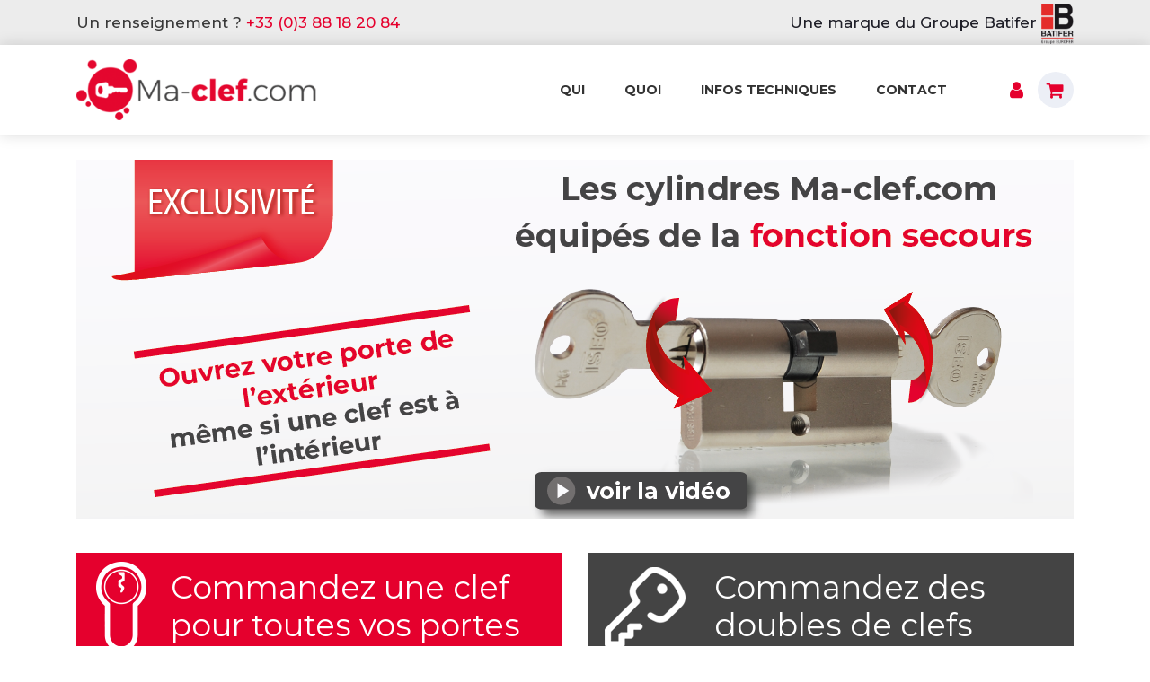

--- FILE ---
content_type: text/html; charset=UTF-8
request_url: http://ma-clef.com/ma-clef-cylindre-qualite-professionnelle-cle-double-securite-metal
body_size: 5016
content:
<!DOCTYPE html PUBLIC "-//W3C//DTD XHTML 1.0 Transitional//EN" "http://www.w3.org/TR/xhtml1/DTD/xhtml1-transitional.dtd">
<html xmlns="http://www.w3.org/1999/xhtml" lang="fr">

<head>

	<meta charset="UTF-8">
	<meta name="robots" content="index, follow" />
	<meta name="author" content="ma-clef.com" />
	<link rel="shortcut icon" href="favicon.ico" type="image/x-icon">
	<link rel="icon" href="favicon.ico" type="image/x-icon">

	<title>Reproduction de clef et fabrication de cylindres de portes</title>
	<meta name="description" content="Ma-clef.com réalise plus de 350 types de clefs de 20 marques différentes ainsi que des cylindres sur-mesure communs é une seule clef. Demandez la vétre !">

	<meta http-equiv="X-UA-Compatible" content="IE=edge">
	<meta name="viewport" content="width=device-width, initial-scale=1">
	<link rel="stylesheet" type="text/css" href="styles/bootstrap4/bootstrap.min.css">
	<link href="plugins/font-awesome-4.7.0/css/font-awesome.min.css" rel="stylesheet" type="text/css">
	<link rel="stylesheet" type="text/css" href="plugins/OwlCarousel2-2.2.1/owl.carousel.css">
	<link rel="stylesheet" type="text/css" href="plugins/OwlCarousel2-2.2.1/owl.theme.default.css">
	<link rel="stylesheet" type="text/css" href="plugins/OwlCarousel2-2.2.1/animate.css">
	<link rel="stylesheet" type="text/css" href="styles/main_styles.css">
	<link rel="stylesheet" type="text/css" href="styles/responsive.css">
	<link rel="stylesheet" href="styledyn.php" type="text/css" />

	<!-- NIVEAU SLIDER -->
	<link rel="stylesheet" href="themes/default/default.css" type="text/css" media="screen" />
	<link rel="stylesheet" href="themes/nivo-slider.css" type="text/css" media="screen" />
	<link rel="stylesheet" href="themes/demo/style.css" type="text/css" media="screen" />

	<!-- Global site tag (gtag.js) - Google Analytics -->
<script async src="https://www.googletagmanager.com/gtag/js?id=UA-130808404-1"></script>
<script>
  window.dataLayer = window.dataLayer || [];
  function gtag(){dataLayer.push(arguments);}
  gtag('js', new Date());

  gtag('config', 'UA-130808404-1');
</script>

</head>

<body>

	<div class="super_container">

		<!-- Header -->

		<header class="header trans_300">

			<!-- Top Navigation -->

			<div class="top_nav">
				<div class="container">
					<div class="row">
						<div class="col-md-6">
							<div class="top_nav_left">Un renseignement ? <span class="red_style">+33 (0)3 88 18 20 84</span></div>
						</div>
						<div class="col-md-6 text-right">
							<div class="top_nav_right">
								<div class="top_nav_right">Une marque du Groupe Batifer <a href="http://www.batifer.com/" target="_blank"><img src="images/logo-batifer.png" width="36px" border="0" /></a></div>
							</div>
						</div>
					</div>
				</div>
			</div>

			<!-- Main Navigation -->

			<div class="main_nav_container">
				<div class="container">
					<div class="row">
						<div class="col-lg-12 text-right">
							<div class="logo_container text-left">
								<a href="ma-clef-cylindre-qualite-professionnelle-cle-double-securite-metal"><img src="images/logo-ma-clef-com.png" /></span></a>
							</div>
							<nav class="navbar">
								<ul class="navbar_menu">
									<li><a href="ma-clef-qui-sommes-nous-cylindre-cles-securite-serrurerie-doubles">Qui</a></li>
									<li><a href="ma-clef-quoi-clefs-explications-support-cles-securite-metal">Quoi</a></li>
									<li><a href="ma-clef-comment-informations-techniques-explications-cylindre">Infos techniques</a></li>
									<li><a href="ma-clef-cylindre-adresse-coordonnees-contact-carte-nous-trouver">Contact</a></li>
								</ul>
								<ul class="navbar_user">
									<li><a href="ma-clef-mon-compte-mes-commandes"><i class="fa fa-user" aria-hidden="true"></i></a></li>
									<li class="checkout">
										<a href="ma-clef-mon-panier-liste-produits-boutique-cylindre">
											<i class="fa fa-shopping-cart" aria-hidden="true"></i>
																					</a>
									</li>
								</ul>
								<div class="connect"></div>
								<div class="hamburger_container">
									<i class="fa fa-bars" aria-hidden="true"></i>
								</div>
							</nav>
						</div>
					</div>
				</div>
			</div>

		</header>

		<div class="fs_menu_overlay"></div>
		<div class="hamburger_menu">
			<div class="hamburger_close"><i class="fa fa-times" aria-hidden="true"></i></div>
			<div class="hamburger_menu_content text-right">
				<ul class="menu_top_nav">
					<li class="menu_item"><a href="ma-clef-cylindre-qualite-professionnelle-cle-double-securite-metal">Accueil</a></li>
					<li class="menu_item"><a href="ma-clef-qui-sommes-nous-cylindre-cles-securite-serrurerie-doubles">Qui</a></li>
					<li class="menu_item"><a href="ma-clef-quoi-clefs-explications-support-cles-securite-metal">Quoi</a></li>
					<li class="menu_item"><a href="ma-clef-comment-informations-techniques-explications-cylindre">Infos techniques</a></li>
					<li class="menu_item"><a href="ma-clef-cylindre-adresse-coordonnees-contact-carte-nous-trouver">Contact</a></li>
				</ul>
			</div>
		</div>




		<!-- bandeau vacances _________________________________________________________________________________________________________________________________________________________________________-->

		<!-- <div class="container" style="margin: 200px auto 35px auto;">
			<div class="row">
				  <img src="images/2025-12_fermeture de fin d'année ma-clef-01.png" alt="">
			</div>
		</div> -->

		<!-- bandeau desactivés enlever le div avec disploy none  ligne 155 _______________________________________________________________________________________________________________________________-->

		<!-- 3 Slider -->
		<div style="display:block">
			<div class="main_slider" style="display:block">
				<div class="container">
					<div class="row">
						<div class="slider-wrapper  theme-default">
							<div id="slidermacle" class="nivoSlider">
								<!--<img src="nivo-slider/images/slider-noel-fermeture-ma-clef-2022.jpg"  alt="ma-clef.com fermeture Noel 2022" /> -->
								<!-- <img src="nivo-slider/images/slider-vacances-fermeture-ma-clef.png"  alt="ma-clef.com fermeture Noel 2022" />  -->
								<!-- <img src="nivo-slider/images/2025-07_Horaires d'été-01.png" alt="ma-clef.com fermeture estival" /> -->

								<a href="https://youtu.be/1x3sYfECTrQ" target="_blank"><img src="nivo-slider/images/slider-ma-clef-fonction-secours-01.png" alt="" /></a>
								<img src="nivo-slider/images/ma-clef-livraison-en-48h.jpg" alt="" />
								<img src="nivo-slider/images/ma-clef-une-clef-pour-toutes-vos-portes.jpg" alt="" />
							</div>
						</div>
					</div>
				</div>
			</div>


			<!-- 5 Formulaires -->

			<div class="formulaires">
				<div class="container">
					<div class="row">
						<div class="col-lg-6">
							<div class="formulaires_item_col_cyl align-items-center">
								<form name="commande_cyl" action="ma-clef-commander-cylindre" method="post">
									<div class="commande_cyl_titre">Commandez une clef pour toutes vos portes </div>
									<div class="commande_filet"></div>
									<div class="commande_cyl_nb_portes">
										<center>Je souhaite équiper <input type="number" class="form-txt" name="cyl_nb" value="" placeholder="0" maxlength="2" min="1" max="99" required /> portes</center>
									</div>
									<div class="commande_cyl_valid">
										<center><input type="submit" value="VALIDER" class="btn btn-default fondrouge" /><input type="hidden" name="_clecyl" value="_cyl" /></center>
									</div>
								</form>
							</div>
						</div>
						<div class="col-lg-6">
							<div class="formulaires_item_col_cle align-items-center">
								<form name="commande_cle" action="ma-clef-commander-clefs" method="post">
									<div class="commande_cle_titre">Commandez des doubles de clefs</div>
									<div class="commande_filet"></div>
									<div class="commande_cle_valid">
										<center><input type="submit" class="btn btn-default fondrouge" value="COMMANDER" /><input type="hidden" name="_clecyl" value="_cle" /></center>
									</div>
								</form>
							</div>
						</div>
					</div>
				</div>
			</div>

			<!-- 6 avantages -->

			<div class="avantages">
				<div class="container" align="center">
					<div class="row">
						<style>
    .video-container {
        position: relative;
        width: 100%;
        padding-top: 41.25%;
        /* 16:9 ratio */
        margin: 40px 0 20px 0;
        cursor: pointer;
    }
.fond-video {
        background-image: url(images/fond-video.png);
    position: absolute;
    height: 100%;
    width: 100%;
    top: 0;
    z-index: 9;
    background-size: cover;
}
    .video-container video {
        position: absolute;
        top: 0;
        left: 0;
        width: 100%;
        height: 100%;
        object-fit: cover;
        /* recadre la vidéo */
    }

    .play-button {
        position: absolute;
        top: 50%;
        left: 50%;
        transform: translate(-50%, -50%);
        width: 80px;
        height: 80px;
        background-color: rgba(0, 0, 0, 0.7);
        border-radius: 50%;
        display: flex;
        justify-content: center;
        align-items: center;
        z-index: 10;
        transition: all 0.3s ease;
    }

    .play-button:hover {
        background-color: rgba(255, 0, 0, 0.8);
        transform: translate(-50%, -50%) scale(1.1);
    }

    .play-button i {
        color: white;
        font-size: 30px;
    }

    .hidden {
        display: none;
    }
        video{
        box-shadow: rgba(0, 0, 0, 0.24) 0px 3px 8px;
    }
</style>

<div class="video-container" id="videoContainer">
    <div class="fond-video" id="fondVideo"></div>
    <div class="play-button" id="playButton">
        <svg style="fill: white;" xmlns="http://www.w3.org/2000/svg" width="50" height="50" fill="currentColor" class="bi bi-caret-right-fill" viewBox="0 0 16 16">
            <path d="m12.14 8.753-5.482 4.796c-.646.566-1.658.106-1.658-.753V3.204a1 1 0 0 1 1.659-.753l5.48 4.796a1 1 0 0 1 0 1.506z" />
        </svg>
    </div>
    <video id="myVideo" >
        <source src="images/MA CLEF V5.mp4" type="video/mp4">
    </video>
</div>

  <script>
        document.addEventListener('DOMContentLoaded', function() {
            const videoContainer = document.getElementById('videoContainer');
            const video = document.getElementById('myVideo');
            const playButton = document.getElementById('playButton');
            const fondVideo = document.getElementById('fondVideo');
            
            let firstPlay = true;
            
            // Retirer autoplay pour que la vidéo ne démarre pas automatiquement
            video.removeAttribute('autoplay');
            
            // Positionner la vidéo à 1 seconde au chargement
            video.addEventListener('loadedmetadata', function() {
                console.log('loadedmetadata');
                video.currentTime = 3.0;
            });
            
            // Fonction pour jouer la vidéo uniquement
            function playVideo() {
                if (video.paused || video.ended) {
                    // Si c'est la première lecture, revenir au début et ajouter les contrôles
                    if (firstPlay) {
                        video.currentTime = 0;
                        firstPlay = false;
                        // Ajouter les contrôles après le premier clic
                        video.setAttribute('controls', '');
                    }
                    video.play();
                    playButton.classList.add('hidden');
                }
            }
            
            // Événements de clic
            playButton.addEventListener('click', function(e) {
                fondVideo.classList.add('hidden');
                e.stopPropagation(); // Empêcher la propagation de l'événement
                playVideo();
            });
            
            // Ne gérer le clic sur le conteneur que pour le bouton play central
            // et seulement quand la vidéo est en pause
            videoContainer.addEventListener('click', function(event) {
                // Ne déclencher que si la vidéo est en pause et qu'on n'a pas cliqué sur les contrôles natifs
                if ((video.paused || video.ended) && 
                    event.target !== video && 
                    event.target !== playButton && 
                    !playButton.contains(event.target)) {
                    playVideo();
                }
            });
            
            // Empêcher les clics sur la vidéo de propager au conteneur
            video.addEventListener('click', function(e) {
                e.stopPropagation();
            });
            
            // Réinitialiser firstPlay si la vidéo est terminée
            video.addEventListener('ended', function() {
                firstPlay = true;
            });
            
            // Afficher le bouton de lecture quand la vidéo est en pause
            video.addEventListener('pause', function() {
                playButton.classList.remove('hidden');
            });
            
            // Cacher le bouton de lecture quand la vidéo joue
            video.addEventListener('play', function() {
                playButton.classList.add('hidden');
            });
            
            // Afficher le bouton de lecture quand la vidéo se termine
            video.addEventListener('ended', function() {
                playButton.classList.remove('hidden');
            });
        });
    </script>					</div>
					<div class="row">
						<div class="col-lg-3 avantages_item_col">
							<div class="avantages_item_picto"><img src="images/avantages/picto-securite.png" alt="ma-clef.com s&eacute;curit&eacute;" /></div>
							<div class="avantages_item_p">Sécurité</div>
						</div>
						<div class="col-lg-3 avantages_item_col">
							<div class="avantages_item_picto"><img src="images/avantages/picto-qualite.png" alt="ma-clef.com qualit&eacute;" /></div>
							<div class="avantages_item_p">Qualité</div>
						</div>
						<div class="col-lg-3 avantages_item_col">
							<div class="avantages_item_picto"><img src="images/avantages/picto-livraison-48h.png" alt="ma-clef.com livraison en 48h" /></div>
							<div class="avantages_item_p">Livraison en 48h</div>
						</div>
						<div class="col-lg-3 avantages_item_col">
							<div class="avantages_item_picto"><img src="images/avantages/picto-multimarque.png" alt="ma-clef.com multi marques" /></div>
							<div class="avantages_item_p">Multi-marques</div>
						</div>
					</div>

				</div>
			</div>





			<!-- 7 Marques -->

			<div class="marques">
				<div class="container">
					<div class="row">
						<hr class="ligneseparation" />
					</div>
					<div class="row marques_container" align="center">
						<div class="col-lg-2 marque_item_col">
							<a href="http://www.dom-group.eu/home/" target="_blank"><img src="images/marques/logo-dom-ma-clef.jpg" class="img-responsive center-block" /></a>
						</div>
						<div class="col-lg-2 marque_item_col">
							<a href="http://www.iseo.eu/" target="_blank"><img src="images/marques/logo-iseo-ma-clef.jpg" class="img-responsive center-block" /></a>
						</div>
						<div class="col-lg-2 marque_item_col">
							<a href="http://www.ifam.es/fr/" target="_blank"><img src="images/marques/logo-ifam-ma-clef.jpg" class="img-responsive center-block" /></a>
						</div>
						<div class="col-lg-2 marque_item_col">
							<a href="https://www.abus.com/fr" target="_blank"><img src="images/marques/logo-abus-ma-clef.jpg" class="img-responsive center-block" /></a>
						</div>
						<div class="col-lg-2 marque_item_col">
							<a href="https://www.vachette.fr" target="_blank"><img src="images/marques/logo-vachette-assa-abloy-ma-clef.jpg" class="img-responsive center-block" /></a>
						</div>
						<div class="col-lg-2 marque_item_col">
							<a href="#"><img src="images/marques/logo-zi-ikon-ma-clef.jpg" class="img-responsive center-block" /></a>
						</div>
					</div>
				</div>
			</div>

		</div>

		<!-- Footer -->

		<footer class="footer">
			<div class="container">
				<div class="row">
					<div class="col-lg-4">
						<div class="footer_nav_container d-flex flex-sm-row flex-column  justify-content-lg-start  text-center">
							<ul class="footer_nav">
								<li>
									<h4>Ma-clef.com</h4>
								</li>
								<li>Z.I. du Mundolsheim</li>
								<li>5 rue Foch F-67207  NIEDERHAUSBERGEN </li>
								<li>Tél. : +33 (0)3 88 18 20 84</li>
								<li>Mail : <a href="mailto:contact@ma-clef.com" class="emel">contact@ma-clef.com</a></li>
							</ul>
						</div>
					</div>
					<div class="col-lg-4">
						<div class="footer_nav_container d-flex flex-sm-row flex-column  justify-content-lg-start  text-center">
							<ul class="footer_nav">
								<li>
									<h4>Présentation</h4>
								</li>
								<li><a href="ma-clef-qui-sommes-nous-cylindre-cles-securite-serrurerie-doubles">Qui</a></li>
								<li><a href="ma-clef-quoi-clefs-explications-support-cles-securite-metal">Quoi</a></li>
								<li><a href="ma-clef-comment-informations-techniques-explications-cylindre">Infos techniques</a></li>
							</ul>
						</div>
					</div>
					<div class="col-lg-4">
						<div class="footer_nav_container d-flex flex-sm-row flex-column  justify-content-lg-start  text-center">
							<ul class="footer_nav">
								<li>
									<h4>A propos</h4>
								</li>
								<li><a href="ma-clef-cylindre-qualite-professionnelle-cle-double-securite-metal">Accueil</a></li>
								<li><a href="ma-clef-cylindre-adresse-coordonnees-contact-carte-nous-trouver">Contact</a></li>
								<li><a href="ma-clef-cylindre-clef-mentions-legales-et-credits">Crédits - Mentions légales</a></li>
								<li><a href="ma-clef-cylindre-clef-conditions-generale-de-vente">C.G.V.</a></li>
							</ul>
						</div>
					</div>
				</div>
			</div>
		</footer>
		<footer class="footer blanc">
			<div class="container">
				<div class="row">
					<div class="col-lg-12">
						<div class="footer_nav_container">
							<div class="cr">- Ma-clef.com 2018 - Z.I. du Mundolsheim - 5 rue Foch - F-67207  - NIEDERHAUSBERGEN - SAS au capital de 200 000 € - SIRET : 325 101 236 00025<br />Création et programmation de sites internet : <a href="https://www.declic-communication.com/">Déclic Communication</a></div>
						</div>
					</div>
				</div>
			</div>
		</footer>

	</div>

	<script src="https://ajax.googleapis.com/ajax/libs/jquery/1.10.2/jquery.min.js"></script>
	<script src="styles/bootstrap4/popper.js"></script>
	<script src="styles/bootstrap4/bootstrap.min.js"></script>
	<script src="plugins/Isotope/isotope.pkgd.min.js"></script>
	<script src="plugins/OwlCarousel2-2.2.1/owl.carousel.js"></script>
	<script src="plugins/easing/easing.js"></script>
	<script src="js/custom.js"></script>

	<!-- NIVO SLIDER -->
	<script src="https://ajax.googleapis.com/ajax/libs/jquery/1.10.2/jquery.min.js"></script>
	<script type="text/javascript" src="themes/jquery.nivo.slider.js"></script>
	<script type="text/javascript">
		$(window).load(function() {
			$('#slidermacle').nivoSlider({
				animSpeed: 500,
				pauseTime: 8000,
				directionNav: true, //Next & Prev
				directionNavHide: true, //Only show on hover
				controlNav: false, // 1,2,3... navigation
				controlNavThumbs: false, // Use thumbnails for Control Nav
			});
		});
	</script>




</body>

</html>

--- FILE ---
content_type: text/css
request_url: http://ma-clef.com/styles/main_styles.css
body_size: 6736
content:
@charset "utf-8";
/* CSS Document */

/******************************

COLOR PALETTE

w


[Table of Contents]

1. Fonts
2. Body and some general stuff
3. Home
	3.1 Currency
	3.2 Language
	3.3 Account
	3.4 Main Navigation
	3.5 Hamburger Menu
	3.6 Logo
	3.7 Main Slider
4. contenu
5. formulaires
6. avantages
7. Marques
8. Benefit
9. Blogs
10. Newsletter
11. Footer



******************************/

/***********
1. Fonts
***********/

@import url('https://fonts.googleapis.com/css?family=Montserrat:400,500,600,700,900');

/*********************************
2. Body and some general stuff
*********************************/

*
{
	margin: 0;
	padding: 0;
}
body
{
	font-family: 'Montserrat', sans-serif;
	font-size: 14px;
	line-height: 23px;
	font-weight: 400;
	background: #FFFFFF;
	color: #1e1e27;
}
div
{
	display: block;
	position: relative;
	-webkit-box-sizing: border-box;
    -moz-box-sizing: border-box;
    box-sizing: border-box;
}
ul
{
	list-style: none;
	margin-bottom: 0px;
}
p
{
	font-family: 'Montserrat', sans-serif;
	font-size: 14px;
	line-height: 1.7;
	font-weight: 500;
	color:#666666;
	-webkit-font-smoothing: antialiased;
	-webkit-text-shadow: rgba(0,0,0,.01) 0 0 1px;
	text-shadow: rgba(0,0,0,.01) 0 0 1px;
}
p a
{
	display: inline;
	position: relative;
	color: inherit;
	border-bottom: solid 2px #fde0db;
	-webkit-transition: all 200ms ease;
	-moz-transition: all 200ms ease;
	-ms-transition: all 200ms ease;
	-o-transition: all 200ms ease;
	transition: all 200ms ease;
}
a, a:hover, a:visited, a:active, a:link
{
	text-decoration: none;
	-webkit-font-smoothing: antialiased;
	-webkit-text-shadow: rgba(0,0,0,.01) 0 0 1px;
	text-shadow: rgba(0,0,0,.01) 0 0 1px;
}
p a:active
{
	position: relative;
	color: #FF6347;
}
p a:hover
{
	color: #FF6347;
	background: #fde0db;
}
p a:hover::after
{
	opacity: 0.2;
}
::selection
{
	background: #fde0db;
	color: #FF6347;
}
p::selection
{
	background: #fde0db;
}
h1{font-size: 38px;}
h2{font-size: 36px;}
h3{font-size: 28px;}
h4{font-size: 24px;}
h5{font-size: 16px;}
h6{font-size: 14px;}
h1, h2, h3, h4, h5, h6
{
	color: #282828;
	-webkit-font-smoothing: antialiased;
	-webkit-text-shadow: rgba(0,0,0,.01) 0 0 1px;
	text-shadow: rgba(0,0,0,.01) 0 0 1px;
}
h1::selection,
h2::selection,
h3::selection,
h4::selection,
h5::selection,
h6::selection
{

}
::-webkit-input-placeholder
{
	font-size: 16px !important;
	font-weight: 500;
	color: #777777 !important;
}
:-moz-placeholder /* older Firefox*/
{
	font-size: 16px !important;
	font-weight: 500;
	color: #777777 !important;
}
::-moz-placeholder /* Firefox 19+ */
{
	font-size: 16px !important;
	font-weight: 500;
	color: #777777 !important;
}
:-ms-input-placeholder
{
	font-size: 16px !important;
	font-weight: 500;
	color: #777777 !important;
}
::input-placeholder
{
	font-size: 16px !important;
	font-weight: 500;
	color: #777777 !important;
}
 

.creationcompte::-webkit-input-placeholder { font-size:0.7em !important; font-style:italic; font-weight:300; }  /* WebKit, Blink, Edge */
.creationcompte:-moz-placeholder { font-size:0.7em !important; font-style:italic; font-weight:300;}  /* Mozilla Firefox 4 to 18 */
.creationcompte::-moz-placeholder { font-size:0.7em !important; font-style:italic; font-weight:300;}  /* Mozilla Firefox 19+ */
.creationcompte:-ms-input-placeholder { font-size:0.7em !important; font-style:italic; font-weight:300;}  /* Internet Explorer 10-11 */
.creationcompte::-ms-input-placeholder { font-size:0.7em !important; font-style:italic; font-weight:300; }  /* Microsoft Edge */

.form-control
{
	color: #db5246;
}
section
{
	display: block;
	position: relative;
	box-sizing: border-box;
}
.clear
{
	clear: both;
}
.clearfix::before, .clearfix::after
{
	content: "";
	display: table;
}
.clearfix::after
{
	clear: both;
}
.clearfix
{
	zoom: 1;
}
.float_left
{
	float: left;
}
.float_right
{
	float: right;
}
.trans_200
{
	-webkit-transition: all 200ms ease;
	-moz-transition: all 200ms ease;
	-ms-transition: all 200ms ease;
	-o-transition: all 200ms ease;
	transition: all 200ms ease;
}
.trans_300
{
	-webkit-transition: all 300ms ease;
	-moz-transition: all 300ms ease;
	-ms-transition: all 300ms ease;
	-o-transition: all 300ms ease;
	transition: all 300ms ease;
}
.trans_400
{
	-webkit-transition: all 400ms ease;
	-moz-transition: all 400ms ease;
	-ms-transition: all 400ms ease;
	-o-transition: all 400ms ease;
	transition: all 400ms ease;
}
.trans_500
{
	-webkit-transition: all 500ms ease;
	-moz-transition: all 500ms ease;
	-ms-transition: all 500ms ease;
	-o-transition: all 500ms ease;
	transition: all 500ms ease;
}
.fill_height
{
	height: 100%;
}
.super_container
{
	width: 100%;
	overflow: hidden;
}



/*********************************
3. Home
*********************************/

.header
{
	position: fixed;
	top: 0;
	left: 0;
	width: 100%;
	background: #FFFFFF;
	z-index: 10;
}
.top_nav
{
	width: 100%;
	height: 50px;
	background: #1e1e27;
}
.top_nav_left
{
	height: 50px;
	line-height: 50px;
	font-size: 17px;
	color: #b5aec4;
}

.top_nav_right
{
	height: 50px;
	line-height: 50px;
	font-size: 17px;
	
}

.top_nav_left .red_style {
	color:#e5002d;
}

/*********************************
3.1 Currency
*********************************/

.currency
{
	display: inline-block;
	position: relative;
	min-width: 50px;
	border-right: solid 1px #33333b;
	padding-right: 20px;
	padding-left: 20px;
	text-align: center;
	vertical-align: middle;
	background: #1e1e27;
}
.currency > a
{
	display: block;
	color: #b5aec4;
	font-weight: 400;
	height: 50px;
	line-height: 50px;
	font-size: 13px;
	text-transform: uppercase;
}
.currency > a > i
{
	margin-left: 8px;
}
.currency:hover .currency_selection
{
	visibility: visible;
	opacity: 1;
	top: 100%;
}
.currency_selection
{
	display: block;
	position: absolute;
	right: 0;
	top: 120%;
	margin: 0;
	width: 100%;
	background: #FFFFFF;
	visibility: hidden;
	opacity: 0;
	z-index: 1;
	box-shadow: 0 0 25px rgba(63, 78, 100, 0.15);
	-webkit-transition: opacity 0.3s ease;
	-moz-transition: opacity 0.3s ease;
	-ms-transition: opacity 0.3s ease;
	-o-transition: opacity 0.3s ease;
	transition: all 0.3s ease;
}
.currency_selection li
{
	padding-left: 10px;
	padding-right: 10px;
	line-height: 50px;
}
.currency_selection li a
{
	display: block;
	color: #232530;
	border-bottom: solid 1px #dddddd;
	font-size: 13px;
	text-transform: uppercase;
	-webkit-transition: opacity 0.3s ease;
	-moz-transition: opacity 0.3s ease;
	-ms-transition: opacity 0.3s ease;
	-o-transition: opacity 0.3s ease;
	transition: all 0.3s ease;
}
.currency_selection li a:hover
{
	color: #b5aec4;
}
.currency_selection li:last-child a
{
	border-bottom: none;
}

/*********************************
3.2 Language
*********************************/

.language
{
	display: inline-block;
	position: relative;
	min-width: 50px;
	border-right: solid 1px #33333b;
	padding-right: 20px;
	padding-left: 20px;
	text-align: center;
	vertical-align: middle;
	background: #1e1e27;
}
.language > a
{
	display: block;
	color: #b5aec4;
	font-weight: 400;
	height: 50px;
	line-height: 50px;
	font-size: 13px;
}
.language > a > i
{
	margin-left: 8px;
}
.language:hover .language_selection
{
	visibility: visible;
	opacity: 1;
	top: 100%;
}
.language_selection
{
	display: block;
	position: absolute;
	right: 0;
	top: 120%;
	margin: 0;
	width: 100%;
	background: #FFFFFF;
	visibility: hidden;
	opacity: 0;
	z-index: 1;
	box-shadow: 0 0 25px rgba(63, 78, 100, 0.15);
	-webkit-transition: opacity 0.3s ease;
	-moz-transition: opacity 0.3s ease;
	-ms-transition: opacity 0.3s ease;
	-o-transition: opacity 0.3s ease;
	transition: all 0.3s ease;
}
.language_selection li
{
	padding-left: 10px;
	padding-right: 10px;
	line-height: 50px;
}
.language_selection li a
{
	display: block;
	color: #232530;
	border-bottom: solid 1px #dddddd;
	font-size: 13px;
	-webkit-transition: opacity 0.3s ease;
	-moz-transition: opacity 0.3s ease;
	-ms-transition: opacity 0.3s ease;
	-o-transition: opacity 0.3s ease;
	transition: all 0.3s ease;
}
.language_selection li a:hover
{
	color: #b5aec4;
}
.language_selection li:last-child a
{
	border-bottom: none;
}

/*********************************
3.3 Account
*********************************/

.account
{
	/* display: inline-block; */
	display: none;
	position: relative;
	min-width: 50px;
	padding-left: 20px;
	text-align: center;
	vertical-align: middle;
	background: #1e1e27;
}
.account > a
{
	display: block;
	color: #b5aec4;
	font-weight: 400;
	height: 50px;
	line-height: 50px;
	font-size: 13px;
}
.account > a > i
{
	margin-left: 8px;
}
.account:hover .account_selection
{
	visibility: visible;
	opacity: 1;
	top: 100%;
}
.account_selection
{
	display: block;
	position: absolute;
	right: 0;
	top: 120%;
	margin: 0;
	width: 100%;
	background: #FFFFFF;
	visibility: hidden;
	opacity: 0;
	z-index: 1;
	box-shadow: 0 0 25px rgba(63, 78, 100, 0.15);
	-webkit-transition: opacity 0.3s ease;
	-moz-transition: opacity 0.3s ease;
	-ms-transition: opacity 0.3s ease;
	-o-transition: opacity 0.3s ease;
	transition: all 0.3s ease;
}
.account_selection li
{
	padding-left: 10px;
	padding-right: 10px;
	line-height: 50px;
}
.account_selection li a
{
	display: block;
	color: #232530;
	border-bottom: solid 1px #dddddd;
	font-size: 14px;
	-webkit-transition: all 0.3s ease;
	-moz-transition: all 0.3s ease;
	-ms-transition: all 0.3s ease;
	-o-transition: all 0.3s ease;
	transition: all 0.3s ease;
}
.account_selection li a:hover
{
	color: #b5aec4;
}
.account_selection li:last-child a
{
	border-bottom: none;
}
.account_selection li a i
{
	margin-right: 10px;
}

/*********************************
3.4 Main Navigation
*********************************/

.main_nav_container
{
	width: 100%;
	background: #FFFFFF;
	box-shadow: 0 0 16px rgba(0, 0, 0, 0.15);
}
.navbar
{
	width: auto;
	height: 100px;
	float: right;
	padding-left: 0px;
	padding-right: 0px;
	position: relative;
}

.navbar .connect {
	position:absolute;
	right:0;
	bottom:0;
	width:100%;
	height: 30px;
	line-height:30px;
	font-style:italic;
	font-size:0.8em;
}

.navbar_menu li
{
	display: inline-block;
}
.navbar_menu li a
{
	display: block;
	color: #1e1e27;
	font-size: 13px;
	font-weight: 500;
	text-transform: uppercase;
	padding: 20px;
	-webkit-transition: color 0.3s ease;
	-moz-transition: color 0.3s ease;
	-ms-transition: color 0.3s ease;
	-o-transition: color 0.3s ease;
	transition: color 0.3s ease;
}
.navbar_menu li a:hover
{
	color: #b5aec4;
}
.navbar_user
{
	margin-left: 37px;
}
.navbar_user li
{
	display: inline-block;
	text-align: center;
}
.navbar_user li a
{
	display: -webkit-box;
	display: -moz-box;
	display: -ms-flexbox;
	display: -webkit-flex;
	display: flex;
	flex-direction: column;
	justify-content: center;
	align-items: center;
	position: relative;
	width: 40px;
	height: 40px;
	color: #1e1e27;
	font-size:1.5em;
	-webkit-transition: color 0.3s ease;
	-moz-transition: color 0.3s ease;
	-ms-transition: color 0.3s ease;
	-o-transition: color 0.3s ease;
	transition: color 0.3s ease;
}

.navbar_user .fa{
	color:#e5002d;
}
.navbar_user li a:hover
{
	color: #b5aec4;
}
.checkout a
{
	background: #eceff6;
	border-radius: 50%;
}
.checkout_items
{
	display: -webkit-box;
	display: -moz-box;
	display: -ms-flexbox;
	display: -webkit-flex;
	display: flex;
	flex-direction: column;
	justify-content: center;
	align-items: center;
	position: absolute;
	top: -9px;
	left: 22px;
	width: 20px;
	height: 20px;
	border-radius: 50%;
	background: #fe4c50;
	font-size: 12px;
	color: #FFFFFF;
}

/*********************************
3.5 Hamburger Menu
*********************************/



.hamburger_container
{
	display: none;
	margin-left: 40px;
}
.hamburger_container i
{
	font-size: 24px;
	color: #1e1e27;
	-webkit-transition: all 300ms ease;
	-moz-transition: all 300ms ease;
	-ms-transition: all 300ms ease;
	-o-transition: all 300ms ease;
	transition: all 300ms ease;
}
.hamburger_container:hover i
{
	color: #b5aec4;
}
.hamburger_menu
{
	position: fixed;
	top: 0;
	right: -400px;
	width: 400px;
	height: 100vh;
	background: rgba(255,255,255,0.95);
	z-index: 10;
	-webkit-transition: all 300ms ease;
	-moz-transition: all 300ms ease;
	-ms-transition: all 300ms ease;
	-o-transition: all 300ms ease;
	transition: all 300ms ease;
}
.hamburger_menu.active
{
	right: 0;
}
.fs_menu_overlay
{
	position: fixed;
	top: 0;
	left: 0;
	width: 100vw;
	height: 100vh;
	z-index: 9;
	background: rgba(255,255,255,0);
	pointer-events: none;
	-webkit-transition: all 200ms ease;
	-moz-transition: all 200ms ease;
	-ms-transition: all 200ms ease;
	-o-transition: all 200ms ease;
	transition: all 200ms ease;
}
.hamburger_close
{
	position: absolute;
	top: 26px;
	right: 10px;
	padding: 10px;
	z-index: 1;
}
.hamburger_close i
{
	font-size: 24px;
	color: #1e1e27;
	-webkit-transition: all 300ms ease;
	-moz-transition: all 300ms ease;
	-ms-transition: all 300ms ease;
	-o-transition: all 300ms ease;
	transition: all 300ms ease;
}
.hamburger_close:hover i
{
	color: #b5aec4;
}
.hamburger_menu_content
{
	padding-top: 100px;
	width: 100%;
	height: 100%;
	padding-right: 20px;
}
.menu_item
{
	display: block;
	position: relative;
	border-bottom: solid 1px #b5aec4;
	vertical-align: middle;
}
.menu_item > a
{
	display: block;
	color: #1e1e27;
	font-weight: 500;
	height: 50px;
	line-height: 50px;
	font-size: 14px;
	text-transform: uppercase;
}
.menu_item > a:hover
{
	color: #b5aec4;
}
.menu_item > a > i
{
	margin-left: 8px;
}
.menu_item.active .menu_selection
{
	display: block;
	visibility: visible;
	opacity: 1;
}
.menu_selection
{
	margin: 0;
	width: 100%;
	max-height: 0;
	overflow: hidden;
	z-index: 1;
	-webkit-transition: all 0.3s ease;
	-moz-transition: all 0.3s ease;
	-ms-transition: all 0.3s ease;
	-o-transition: all 0.3s ease;
	transition: all 0.3s ease;
}
.menu_selection li
{
	padding-left: 10px;
	padding-right: 10px;
	line-height: 50px;
}
.menu_selection li a
{
	display: block;
	color: #232530;
	border-bottom: solid 1px #dddddd;
	font-size: 13px;
	text-transform: uppercase;
	-webkit-transition: opacity 0.3s ease;
	-moz-transition: opacity 0.3s ease;
	-ms-transition: opacity 0.3s ease;
	-o-transition: opacity 0.3s ease;
	transition: all 0.3s ease;
}
.menu_selection li a:hover
{
	color: #b5aec4;
}
.menu_selection li:last-child a
{
	border-bottom: none;
}

/*********************************
3.6 Logo
*********************************/

.logo_container
{
	position: absolute;
	top: 50%;
	-webkit-transform: translateY(-50%);
	-moz-transform: translateY(-50%);
	-ms-transform: translateY(-50%);
	-o-transform: translateY(-50%);
	transform: translateY(-50%);
	left: 15px;
}
.logo_container a
{
	font-size: 24px;
	color: #1e1e27;
	font-weight: 700;
	text-transform: uppercase;
}
.logo_container a span
{
	color: #fe4c50;
}

/*********************************
3.7 Main Slider
*********************************/

.main_slider
{
	width: 100%;
	
	background-repeat: no-repeat;
	background-size: cover;
	background-position: center center;
	margin-top: 150px;
}
.main_slider_content
{
	width: 60%;
}
.main_slider_content h6
{
	font-weight: 500;
	text-transform: uppercase;
	margin-bottom: 29px;
}
.main_slider_content h1
{
	font-weight: 400;
	line-height: 1;
}
.red_button
{
	display: -webkit-inline-box;
	display: -moz-inline-box;
	display: -ms-inline-flexbox;
	display: -webkit-inline-flex;
	display: inline-flex;
	flex-direction: column;
	justify-content: center;
	align-items: center;
	width: auto;
	height: 40px;
	background: #fe4c50;
	border-radius: 3px;
	-webkit-transition: all 0.3s ease;
	-moz-transition: all 0.3s ease;
	-ms-transition: all 0.3s ease;
	-o-transition: all 0.3s ease;
	transition: all 0.3s ease;
}
.red_button:hover
{
	background: #FE7C7F !important;
}
.red_button a
{
	display: block;
	color: #FFFFFF;
	text-transform: uppercase;
	font-size: 14px;
	font-weight: 500;
	text-align: center;
	line-height: 40px;
	width: 100%;
}
.shop_now_button
{
	width: 140px;
	margin-top: 32px;
}

/*********************************
4. Contenu pages internes
*********************************/

.contenu
{
	width: 100%;
	margin-top: 30px;
	min-height:20em;
	margin-top: 150px;
	padding-top:1em;
}
.contenu_item
{
	display: -webkit-box;
	display: -moz-box;
	display: -ms-flexbox;
	display: -webkit-flex;
	display: flex;
	flex-direction: column;
	justify-content: center;
	align-items: center;
	height: 265px;
	background-repeat: no-repeat;
	background-size: cover;
	background-position: center center;
}


/*********************************
4.1 Marques
*********************************/

.product-grid
{
	width: 100%;
	margin-top: 17px;
}
.product-item
{
	width: 20%;
	height: 180px;
	cursor: pointer;
	margin-bottom:30px;
	border: solid 1px rgba(235,235,235,0.5);
}
.product-item::after
{
	display: block;
	position: absolute;
	top: 0;
	left: -1px;
	width: calc(100% + 1px);
	height: 100%;
	pointer-events: none;
	content: '';
	border: solid 2px rgba(235,235,235,0);
	border-radius: 3px;
	-webkit-transition: all 0.3s ease;
	-moz-transition: all 0.3s ease;
	-ms-transition: all 0.3s ease;
	-o-transition: all 0.3s ease;
	transition: all 0.3s ease;
}
.product-item:hover::after
{
	box-shadow: 0 25px 29px rgba(63, 78, 100, 0.15);
	border: solid 2px rgba(235,235,235,1);
}
.product
{
	width: 100%;
	height: 130px;
	/* border-right: solid 1px #e9e9e9; */
}
.product_image
{
	width: 100%;
	text-align:center;
}
.product_image img
{
	width: 60%;
}
.product_info
{
	text-align: center;
	padding-left: 10px;
	padding-right: 10px;
}
.product_name
{
	margin-top: 7px;
}
.product_name a
{
	color: #1e1e27;
	line-height: 20px;
}
.product_name:hover a
{
	color: #b5aec4;
}
.discount .product_info .product_price
{
	font-size: 14px;
}
.product_price
{
	font-size: 16px;
	color: #fe4c50;
	font-weight: 600;
}
.product_price span
{
	font-size: 12px;
	margin-left: 10px;
	color: #b5aec4;
	text-decoration: line-through;
}
.product_bubble
{
	position: absolute;
	top: 15px;
	width: 50px;
	height: 22px;
	border-radius: 3px;
	text-transform: uppercase;
}
.product_bubble span
{
	font-size: 12px;
	font-weight: 600;
	color: #FFFFFF;
}
.product_bubble_right::after
{
	content: ' ';
	position: absolute;
	width: 0;
	height: 0;
	left: 6px;
	right: auto;
	top: auto;
	bottom: -6px;
	border: 6px solid;
}
.product_bubble_left::after
{
	content: ' ';
	position: absolute;
	width: 0;
	height: 0;
	left: auto;
	right: 6px;
	bottom: -6px;
	border: 6px solid;
}
.product_bubble_red::after
{
	border-color: transparent transparent transparent #fe4c50;
}
.product_bubble_left::after
{
	border-color: #51a042 #51a042 transparent transparent;
}
.product_bubble_red
{
	background: #fe4c50;
}
.product_bubble_green
{
	background: #51a042;
}
.product_bubble_left
{
	left: 15px;
}
.product_bubble_right
{
	right: 15px;
}

/*
.add_to_cart_button
{
	width: 100%;
	visibility: hidden;
	opacity: 0;
	-webkit-transition: all 0.3s ease;
	-moz-transition: all 0.3s ease;
	-ms-transition: all 0.3s ease;
	-o-transition: all 0.3s ease;
	transition: all 0.3s ease;
}
.add_to_cart_button a
{
	font-size: 12px;
	font-weight: 600;
}

*/
.product-item:hover .add_to_cart_button
{
	visibility: visible;
	opacity: 1;
}
.favorite
{
	position: absolute;
	top: 15px;
	right: 15px;
	color: #b9b4c7;
	width: 17px;
	height: 17px;
	visibility: hidden;
	opacity: 0;
}
.favorite_left
{
	left: 15px;
}
.favorite.active
{
	visibility: visible;
	opacity: 1;
}
.product-item:hover .favorite
{
	visibility: visible;
	opacity: 1;
}
.favorite.active::after
{
	font-family: 'FontAwesome';
	content:'\f004';
	color: #fe4c50;
}
.favorite::after
{
	font-family: 'FontAwesome';
	content:'\f08a';
}
.favorite:hover::after
{
	color: #fe4c50;
}



.main_content
{
	
	width: 100%;
}


.product-lst-det
{
	width: 50%;
	float:left;
	height: 170px;
	cursor: pointer;
	margin-bottom:20px;
	border: solid 1px rgba(235,235,235,0.5);
}
.product-lst-det::after
{
	display: block;
	position: absolute;
	top: 0;
	left: -1px;
	width: calc(100% + 1px);
	height: 100%;
	pointer-events: none;
	content: '';
	border: solid 2px rgba(235,235,235,0);
	border-radius: 3px;
	-webkit-transition: all 0.3s ease;
	-moz-transition: all 0.3s ease;
	-ms-transition: all 0.3s ease;
	-o-transition: all 0.3s ease;
	transition: all 0.3s ease;
}
.product-lst-det:hover::after
{
	box-shadow: 0 25px 29px rgba(63, 78, 100, 0.15);
	border: solid 2px rgba(235,235,235,1);
}

.product-lst-det .product_image
{
	width:20%;
	float:left;
}

.product-lst-det .product_image img {
	padding-top:10px;
    width: 100%;
}

.product-lst-det .product_info
{
	width:55%;
	float:left;
}

.product-lst-det .product_info .prod_marque {
	padding-top:1em;
	text-align:left;
	margin-bottom: 0.2em;
}
.product-lst-det .product_info .prod_nom {
	text-align:left;
	color:#333333;
	margin-bottom: 0.2em;
}
.product-lst-det .product_info .prod_type {
	text-align:left;
	margin-bottom: 0.2em;
}
.product-lst-det .product_info .prod_ref {
text-align:left;
}

.product-lst-det .detail_prix
{
	width:25%;
	float:left;
	text-align:center;
}

.product-lst-det .detail_prix .categorieclef {
	width:100%;
	font-size:0.8em;
	text-align:center;
	color:#000000;
	font-weight:700;
}
.product-lst-det .detail_prix .prixclef{
text-align:center;
}

.product-lst-det .detail_prix .prixclef p{
margin-bottom:0.5em;

}

.product-lst-det .detail_prix .loupeproduit {
background:url(../images/plus.png) no-repeat center;
width:100%;
height:41px;
text-align:center;
}

.product-lst-det .detail_prix .prixttc{
color:#000000;
font-weight:700;
font-size:1.3em;
    width:100%;
    display: block;
}

.product-lst-det .detail_prix .prixht{
color:#555;
font-weight:500;
font-size:1.2em;
width:100%;
    display: block;
}


/*********************************
5. Formulaires
*********************************/

.formulaires
{
	width: 100%;
	margin-top: 0px;
}
.formulaires_item_col_cyl
{
	min-height: 300px;
	background: #e5002d;
}
.formulaires_item_col_cle
{
	min-height: 300px;
	background: #444444;
}

.commande_cyl_titre {
	color:#FFFFFF;
	font-size:2.5em;
	line-height:1.2em;
	padding:0.5em 0.1em 0.5em  3em;
	background:url(../images/cylindre.png)  no-repeat left;
}

.commande_cle_titre {
	color:#FFFFFF;
	font-size:2.5em;
	line-height:1.2em;
	padding:0.5em 0.1em 0.5em  4em;
	background:url(../images/clef.png)  no-repeat 4% 10px;
}

.commande_filet {
	border-top:1px white solid;
	margin:0 1em 0.5em 1em;
}

.commande_cyl_nb_portes {
	color:#fff;
	margin:0 1em 0.5em 1em;
	padding-top:1em;
	font-size:1.5em;
}

.commande_cyl_nb_portes input[type='number'] {
	-moz-appearance:textfield;
}
.commande_cyl_nb_portes input[type="number"]:hover,
input[type="number"]:focus {
    -moz-appearance:textfield;
}
.commande_cyl_nb_portes input[type="number"]::-webkit-outer-spin-button,
input[type="number"]::-webkit-inner-spin-button {
    -webkit-appearance: none;
    margin: 0;
}



.commande_cle_valid{
padding-top:2em;}


.commande_cyl_nb_portes .form-txt {
    width: 3em;
    padding: .375rem .75rem;
    font-size: 1rem;
    line-height: 1.5;
    color: #495057;
    background-color: #fff;
    border: 1px solid #ced4da;
    border-radius: .25rem;
    transition: border-color ease-in-out .15s,box-shadow ease-in-out .15s;
	text-align:center;
}

.fondrouge{
	background-color:#e5002d;
	border:1px white solid !important;
	color:#FFFFFF;
	font-weight:700;
	font-size:1.5em;
	letter-spacing:2px;
	padding-left:2em;
	padding-right:2em;
	margin:1em 0 1em 0;
	cursor:pointer;
}

.fondrouge:hover{
	background-color:#bf092d;
}

.validpanier{
	background-color:#d40020;
	border:1px white solid !important;
	color:#FFFFFF;
	font-weight:700;
	font-size:0.8em;
	letter-spacing:1px;
	padding-left:1em;
	padding-right:1em;
	margin:1em 0 1em 0;
	width:100%;
}

.validpanier:hover{
	background-color:#bf092d;
}

.continuepanier{
	background-color:#CCCCCC;
	border:1px white solid !important;
	color:#FFFFFF;
	font-weight:700;
	font-size:0.8em;
	letter-spacing:1px;
	padding-left:1em;
	padding-right:1em;
	margin:1em 0 1em 0;
	width:100%;
}

.continuepanier:hover{
	background-color:#bbbbbb;
}


#paimentcompte .conteneur-cp {
    padding:10px;
    background:#eaeaea;
	border:#cccccc solid 1px;
}

#paimentcompte .conteneur-cp .txt-form {
	font-size:11px;
}

#paimentcompte #livr {
	text-align:center;
	margin:0 auto 2em auto;
	padding:1em;
	font-size:1em;
	background-color:#00e285;
	font-weight:700;
	letter-spacing:1px;
}


#rappeladresse {
width:100%;
background:#eeeeee;
border:1px grey solid;
margin-bottom:1em;
}

#rappeladresse p {
font-size:14px;
}

#rappeladresse #rappeladresse-fac{
	float:left;
	width:300px;
	margin:10px 20px 10px 0;
}
#rappeladresse #rappeladresse-liv{
	float:left;
	width:300px;
	margin:10px 20px 10px 0;
}
#rappeladresse #rappeladresse-dat{
	float:left;
	width:320px;
	margin:10px 0 10px 0;
}

#rappeladresse .titrelivgbordeau {
	font-size:18px;
	font-weight:bold;
	color:#791e75;
	padding:3px 2px 3px 0;

}


.viderpanier{
	background-color:#cccccc;
	border:1px white solid !important;
	color:#FFFFFF;
	font-weight:700;
	font-size:0.8em;
	letter-spacing:1px;
	padding-left:1em;
	padding-right:1em;
	margin:1em 0 1em 0;
	width:100%;
}

.viderpanier:hover{
	background-color:#bbbbbb;
}

.actualiserpanier{
	background-color:#cccccc;
	border:1px white solid !important;
	color:#FFFFFF;
	font-weight:700;
	font-size:0.8em;
	letter-spacing:1px;
	padding-left:1em;
	padding-right:1em;
	margin:1em 0 1em 0;
	width:100%;
}

.actualiserpanier:hover{
	background-color:#bbbbbb;
}

.compteclient{
	background-color:#e5002d;
	border:1px white solid !important;
	color:#FFFFFF;
	font-weight:700;
	font-size:1em;
	letter-spacing:0;
	padding-left:1em;
	padding-right:1em;
	margin:1em 0 1em 0;
}

.compteclient:hover{
	background-color:#bf092d;
	cursor:pointer;
}

.compteclientdec{
	background-color:#b70024;
	border:1px white solid !important;
	color:#FFFFFF;
	font-weight:700;
	font-size:1em;
	letter-spacing:0;
	padding-left:1em;
	padding-right:1em;
	margin:1em 0 1em 0;
	
}

.compteclientdec:hover{
	background-color:#92001c;
	cursor:pointer;
}

.droit {
	text-align:right;
}


/* **** Formulaire cylindre ********/
.gras {
	font-weight:700 !important;
}
.commande_cylindre{
	width:100%;
}

.champ_cylindremob
{
	height: 30px;	
	border-right: solid 1px #FFFFFF;
	padding-left: 5px;
	padding-top:2px;
	font-weight:500;
}
.champ_cylindre
{
	height: 30px;
	
	border-right: solid 1px #FFFFFF;
	padding-left: 5px;
	padding-top:2px;
	font-weight:500;
}

.commande_cylindre select {
	height: 40px;
	width:100%;
	padding-left: 5px;
	padding-top:2px;
	font-weight:500;
	font-size:0.8em;
}
.commande_cylindre select option{
	font-size:1em !important;
	height:30px;
}

.mentionsobligatoire {
	font-style:italic;
	font-weight:300;
	font-size:0.8em;
}


.qualite-titre {
	font-size:1.5em;
	padding-bottom:10px;
	margin-bottom:10px;
	border-bottom:1px grey solid;
}

.qualite-standard ul, .qualite-confort ul, .qualite-premium ul
{
	list-style:disc;
	padding-left:20px;
}

.carteperdu
{
	list-style:disc !important;
	padding-left:20px  !important;
	padding-bottom:10px;
}

#plusdecarte, #plusdecarte300 {
	background-color:#CCCCCC;
	padding:10px;
	border:1px #BBBBBB solid;
	-webkit-border-radius: 5px;
	-moz-border-radius: 5px;
	border-radius: 5px;
	position:relative;
}

#plusdecarte #numtel, #plusdecarte300  #numtel {
	position:absolute;
	top:-100px;
	right:0;
	width:376px;
	height:110px;
	background:url(../images/bulle-tel.png) no-repeat;
}

.qualite-prem-prix, .qualite-cft-prix, .qualite-std-prix {
	padding-top:20px;
	text-align:center;
	font-weight:700;
	font-size:1.5em;
	color:#333333;
}

.qualite-standard {
	background-color:#CCCCCC;
	padding:1em;
	border:2px #BBBBBB solid;
	-webkit-border-radius: 5px;
	-moz-border-radius: 5px;
	border-radius: 5px;
}
.qualite-confort {
	background-color:#BBBBBB;
	padding:1em;
	border:2px #AAAAAA solid;
	-webkit-border-radius: 5px;
	-moz-border-radius: 5px;
	border-radius: 5px;
	}
.qualite-premium {
	background-color:#AAAAAA;
	padding:1em;
	border:2px #999999 solid;
	-webkit-border-radius: 5px;
	-moz-border-radius: 5px;
	border-radius: 5px;
}

.marge-haut-20{
	margin-top:20px;
}

.pad-gauche40 {
	padding-left:40px;
}

.pad-haut20 {
	padding-top:20px;
}

.marqueur {
	list-style: square;
	display:list-item;
}

.mise-en-avant {
background:#CCCCCC;
padding:1em;
margin-bottom:1em;
}

.pdf_en_valeur {
font-family: 'Montserrat', sans-serif;
font-size:22px;
margin-bottom:1em;
}
.col-lg-6s1 {
	position:relative;
	width:100%;
	min-height:1px;
	padding-right:15px;
	padding-left:15px;
	margin-right:1%;
	-ms-flex:0 0 49%;
	flex:0 0 49%;
	max-width:49%;
	border:1px grey solid;
}
.col-lg-6s2 {
	position:relative;
	width:100%;
	min-height:1px;
	padding-right:15px;
	padding-left:15px;
	margin-left:1%;
	-ms-flex:0 0 49%;
	flex:0 0 49%;
	max-width:49%;
	border:1px grey solid;
}


@media screen and (max-width: 640px) {
	.col-lg-6s1, .col-lg-6s2 {
		position:relative;
		width:100%;
		-ms-flex:0 0 100%;
		flex:0 0 100%;
		max-width:100%;
		padding:0;
		margin-left:0;
		margin-right:0;
		padding:1em;
	}
	.avantages_item_col {
		width: 50% !important;
		margin:1em auto 1em auto;
	  }
	.marque_item_col img{
		width: 50% !important;
		margin:1em auto 1em auto;
	  }
	.top_nav_left
	{
		height: 30px;
		line-height: 30px;
		font-size: 14px;
		color: #b5aec4;
	}
	.top_nav {
		height: 30px;
	}
	.lignmob {
		margin-top:1em !important;
	}
	
	.fondrouge {
		border: 1px white solid !important;
		color: #FFFFFF;
		font-weight: 700;
		font-size: 1.2em;
		letter-spacing: 1px;
		padding-left: 1em;
		padding-right: 1em;
		margin: 1em 0 1em 0;
		cursor: pointer;
	}
}

/*********************************
8. Benefit
*********************************/

.mobile {
	display:none;
}
.mobile-cyl {
	display:none;
}

*the container must be positioned relative:*/
.custom-select {
  position: relative;
  font-family: Arial;
}
.custom-select select {
  display: none; /*hide original SELECT element:*/
}
.select-selected {
  background-color: DodgerBlue;
}
/*style the arrow inside the select element:*/
.select-selected:after {
  position: absolute;
  content: "";
  top: 14px;
  right: 10px;
  width: 0;
  height: 0;
  border: 6px solid transparent;
  border-color: #fff transparent transparent transparent;
}
/*point the arrow upwards when the select box is open (active):*/
.select-selected.select-arrow-active:after {
  border-color: transparent transparent #fff transparent;
  top: 7px;
}
/*style the items (options), including the selected item:*/
.select-items div,.select-selected {
  color: #ffffff;
  padding: 8px 16px;
  border: 1px solid transparent;
  border-color: transparent transparent rgba(0, 0, 0, 0.1) transparent;
  cursor: pointer;
}
/*style items (options):*/
.select-items {
  position: absolute;
  background-color: DodgerBlue;
  top: 100%;
  left: 0;
  right: 0;
  z-index: 99;
}
/*hide the items when the select box is closed:*/
.select-hide {
  display: none;
}
.select-items div:hover, .same-as-selected {
  background-color: rgba(0, 0, 0, 0.1);
}

.benefit
{
	margin-top: 74px;
}
.benefit_row
{
	padding-left: 15px;
	padding-right: 15px;
}
.benefit_col
{
	padding-left: 0px;
	padding-right: 0px;
}
.benefit_item
{
	height: 30px;
	background: #f3f3f3;
	border-right: solid 1px #FFFFFF;
	padding-left: 5px;
	padding-top:2px;
	font-weight:500;
}
.benefit_col:last-child .benefit_item
{
	border-right: none;
}
.benefit_icon i
{
	font-size: 30px;
	color: #fe4c50;
}
.benefit_content
{
	padding-left: 22px;
}
.benefit_content h6
{
	text-transform: uppercase;
	line-height: 18px;
	font-weight: 500;
	margin-bottom: 0px;
}
.benefit_content p
{
	font-size: 12px;
	line-height: 18px;
	margin-bottom: 0px;
	color: #51545f;
}

/*********************************
5. avantages
*********************************/

.avantages
{
	width: 100%;
	margin-top: 30px;
}
.avantages_item_col_cyl
{
	display: -webkit-box;
	display: -moz-box;
	display: -ms-flexbox;
	display: -webkit-flex;
	display: flex;
	flex-direction: column;
	justify-content: center;
	align-items: center;
	height: 265px;
	background-repeat: no-repeat;
	background-size: cover;
	background-position: center center;
	background: #e5002d;
}
.avantages_item_col {
	
	padding:0 4em 0 4em;
}

.avantages_item_col a{
	width:100%;
}
.avantages_item
{
	width: 100%;
	
}

.avantages_item_col {
	width: 100%;
	margin:1em auto 1em auto;
  }

.avantages_item_col .avantages_item_picto img{
	width: 100%;
  }
.avantages_item_picto {
	width: 100%;
}

.avantages_item_p {
	width: 100%;
	float:left;
}

/*********************************
11. Footer
*********************************/


.cr
{
text-align:center;
}
.footer_nav li
{
text-align:left;
}
.footer_nav li:last-child
{
	margin-right: 0px;
}
.footer_nav li a, .cr
{
	font-size: 12px;
	color: #51545f;
	line-height: 1.5em;
	-webkit-transition: all 300ms ease;
	-moz-transition: all 300ms ease;
	-ms-transition: all 300ms ease;
	-o-transition: all 300ms ease;
	transition: all 300ms ease;
}
.footer_nav li a:hover, .cr a, .cr i
{
	color: #fe4c50;
}
.footer_social
{
	height: 130px;
}
.footer_social ul li
{
	display: inline-block;
	margin-right: 10px;
}
.footer_social ul li:last-child
{
	margin-right: 0px;
}
.footer_social ul li a
{
	color: #51545f;
	-webkit-transition: all 300ms ease;
	-moz-transition: all 300ms ease;
	-ms-transition: all 300ms ease;
	-o-transition: all 300ms ease;
	transition: all 300ms ease;
	padding: 10px;
}
.footer_social ul li:last-child a
{
	padding-right: 0px;
}
.footer_social ul li a:hover
{
	color: #fe4c50;
}


/*********************************
7. marques
*********************************/

.marques
{
	margin-top: 20px;
}
.marques_container
{
	margin:0;
	
}

.marque_item_col {
	display: flex;
	align-items: center;
	text-align:center;
}

.marque_item_col a{
	width:100%;
}
.marque_item
{
	width: 100%;
	
}

.marque_item_col img{
	width: 100%;
	margin:1em auto 1em auto;
  }
.marque_background
{
	position: absolute;
	top: 0;
	left: 0;
	width: 100%;
	height: 100%;
	background-repeat: no-repeat;
	background-size: cover;
	background-position: center center;
}
.marque_content
{
	position: absolute;
	top: 30px;
	left: 30px;
	width: calc(100% - 60px);
	height: calc(100% - 60px);
	background: rgba(255,255,255,0.9);
	padding-left: 10px;
	padding-right: 10px;
	visibility: hidden;
	opacity: 0;
	transform-origin: center center;
	-webkit-transform: scale(0.7);
	-moz-transform: scale(0.7);
	-ms-transform: scale(0.7);
	-o-transform: scale(0.7);
	transform: scale(0.7);
	-webkit-transition: all 300ms ease;
	-moz-transition: all 300ms ease;
	-ms-transition: all 300ms ease;
	-o-transition: all 300ms ease;
	transition: all 300ms ease;
}
.marque_item:hover .marque_content
{
	visibility: visible;
	opacity: 1;
	transform: scale(1);
}
.marque_title
{
	font-weight: 500;
	line-height: 1.25;
	margin-bottom: 0px;
}
.marque_meta
{
	font-size: 12px;
	line-height: 30px;
	font-weight: 400;
	text-transform: uppercase;
	color: #51545f;
	margin-bottom: 0px;
	margin-top: 3px;
	letter-spacing: 1px;
}
.marque_more
{
	font-size: 14px;
	line-height: 16px;
	font-weight: 500;
	color: #fe4c50;
	border-bottom: solid 1px #fe4c50;
	margin-top: 12px;
}
.marque_more:hover
{
	color: #FE7C7F;
}


/*********************************
8. form signin
*********************************/

.col-md-offset-4 {
		margin-left: 33.33333333333333%;
	}

.form-signin
{
    max-width: 330px;
    padding: 15px;
    margin: 0 auto;
}
.form-signin .form-signin-heading, .form-signin .checkbox
{
    margin-bottom: 10px;
}
.form-signin .checkbox
{
    font-weight: normal;
}
.form-signin .form-control
{
    position: relative;
    font-size: 16px;
    height: auto;
    padding: 10px;
    -webkit-box-sizing: border-box;
    -moz-box-sizing: border-box;
    box-sizing: border-box;
}
.form-signin .form-control:focus
{
    z-index: 2;
}
.form-signin input[type="text"]
{
    margin-bottom: -1px;
    border-bottom-left-radius: 0;
    border-bottom-right-radius: 0;
}
.form-signin input[type="password"]
{
    margin-bottom: -1px;
    border-top-left-radius: 0;
    border-top-right-radius: 0;
}

.account-wall
{
    margin-top: 20px;
    padding: 40px 0px 20px 0px;
    background-color: #f7f7f7;
    -moz-box-shadow: 0px 2px 2px rgba(0, 0, 0, 0.3);
    -webkit-box-shadow: 0px 2px 2px rgba(0, 0, 0, 0.3);
    box-shadow: 0px 2px 2px rgba(0, 0, 0, 0.3);
}
.login-title
{
    color: #555;
    font-size: 18px;
    font-weight: 400;
    display: block;
}
.profile-img
{
    width: 96px;
    height: 96px;
    margin: 0 auto 10px;
    display: block;
    -moz-border-radius: 50%;
    -webkit-border-radius: 50%;
    border-radius: 50%;
}
.need-help
{
    margin-top: 10px;
}
.new-account
{
    display: block;
    margin-top: 10px;
}
a.new-account:first-of-type
{
	font-weight:700 !important;
	font-size:1.2em;
}
.showblc {
  display: block !important;
}
.hiddenblc {
  display: none !important;
  visibility: hidden !important;
}

.message-marques
{
    margin: 20px 0 20px 0;
	font-weight:700;
	width:100%;
    padding: 1em;
	text-align:center;
    background-color: #f7f7f7;
    -moz-box-shadow: 0px 2px 2px rgba(0, 0, 0, 0.3);
    -webkit-box-shadow: 0px 2px 2px rgba(0, 0, 0, 0.3);
    box-shadow: 0px 2px 2px rgba(0, 0, 0, 0.3);
}

.oeil{
background-image:url(../images/oeil.png);
background-repeat:no-repeat;
background-position:right;
background-size: 25px;
}

--- FILE ---
content_type: text/css
request_url: http://ma-clef.com/styles/responsive.css
body_size: 2341
content:
@charset "utf-8";
/* CSS Document */

/******************************

[Table of Contents]

1. 1600px
2. 1440px
3. 1280px
4. 1199px
5. 1024px
6. 991px
7. 959px
8. 880px
9. 768px
10. 767px
11. 539px
12. 479px
13. 400px

******************************/


@media only screen and (max-width: 1600px)
{
	
}

/************
2. 1440px
************/

@media only screen and (max-width: 1540px)
{
	
}

/************
3. 1380px
************/

@media only screen and (max-width: 1380px)
{
	
}

/************
3. 1280px
************/

@media only screen and (max-width: 1280px)
{
	
}

/************
4. 1199px
************/

@media only screen and (max-width: 1199px)
{
	.main_slider
	{

		/* height: calc(100vw / 1.714); */
	}
	.main_slider_content
	{
		width: 80%;
	}
	.banner_item
	{
		height: 220px;
	}
	.product-item
	{
		height: 180px;
	}
	.product-lst-det{
		height: 180px;
	}
	.product
	{
		height: 320px;
	}
	.timer li
	{
		width: 90px;
		height: 90px;
	}
	.timer_num
	{
		font-size: 36px;
		font-weight: 500;
	}
	.timer_unit
	{
		margin-top: 5px;
	}
	.blog_title
	{
		font-size: 20px;
	}
}

/************
5. 1024px
************/

@media only screen and (max-width: 1024px)
{
	
}

/************
6. 991px
************/

@media only screen and (max-width: 991px)
{
	.lepanier {
		display: none;
	}
	.mobile {
		display:inline;
	}
	.mobile-cyl {
		display:block;
		text-align:left;
		width:100%;
		
	}
	
	#plusdecarte, #plusdecarte300 {
		position:relative;
		padding-top:59px;
	}
	
	#plusdecarte #numtel, #plusdecarte300  #numtel {
		position:absolute;
		top:0px;
		background:url(../images/bulle-tel.png) no-repeat;
		width:100%;
		background-repeat: no-repeat;
		background-size: 230px 58px;
	}
	
	
	.single_product_pics .row {
		width: auto;
	  display: inline-block;  
	}
	
	.single_product_pics .row img{
		width:100%;
	  height: auto;    
	}
	
	.product_details {
		margin-top: 10px !important;
	}
	
	.champ_cylindre
	{
		height: 50px;
		
		border-right: solid 1px #FFFFFF;
		padding-left: 5px;
		padding-top:2px;
		font-weight:500;
	}
	.champ_cylindremob
	{
	display:none !important;
	}
	

	h1{font-size: 48px;}
	h2{font-size: 36px;}
	.main_slider_content h6
	{
		margin-bottom: 23px;
	}
	.shop_now_button
	{
		margin-top: 26px;
	}
	.grid-item
	{
		width: 25%;
	}
	.top_nav
	{
		display: none;
	}
	.navbar_menu
	{
		display: none;
	}
	.hamburger_container
	{
		display: block;
	}
	.main_slider
	{
		margin-top: 100px;
	}
	.main_slider_content
	{
		width: 100%;
		padding-right: 15px;
	}
	.banner_item
	{
		height: 160px;
	}
	.banner_category
	{
		min-width: 160px;
		height: 40px;
	}
	.banner_category a
	{
		font-size: 16px;
		line-height: 40px;
	}
	.product-item
	{
		width: 100%;
		height: 480px;
	}
	.product-lst-det{
		width: 100%;
	}
	.deal_ofthe_week_col
	{
		display: -webkit-box;
		display: -moz-box;
		display: -ms-flexbox;
		display: -webkit-flex;
		display: flex;
		flex-direction: column;
		justify-content: center;
		align-items: center;
		position: absolute;
		top: 0;
		left: 0;
		width: 100%;
		height: 100%;
	}
	.deal_ofthe_week_content
	{
		position: relative;
		top: auto;
		left: auto;
		height: auto;
	}
	.deal_ofthe_week_img
	{
		text-align: center;
	}
	.timer li
	{
		width: 70px;
		height: 70px;
	}
	.timer_num
	{
		font-size: 28px;
	}
	.timer_unit
	{
		margin-top: 1px;
		font-size: 14px;
	}
	.benefit_col
	{
		margin-bottom: 30px;
	}
	.benefit_col:last-child
	{
		margin-bottom: 0px;
	}
	.blog_item_col
	{
		margin-bottom: 30px;
	}
	.blog_item_col:last-child
	{
		margin-bottom: 0px;
	}
	.blog_item
	{
		height: 440px;
	}
	.blog_title
	{
		font-size: 24px;
	}
	.newsletter_text
	{
		height: auto;
		margin-top: 30px;
	}
	.newsletter_text p
	{
		margin-top: 5px;
	}
	.newsletter_form
	{
		height: auto;
		margin-top: 30px;
		margin-bottom: 40px;
	}
	.footer_nav_container
	{
		height: auto;
		margin-top: 65px;
	}
	.footer_social
	{
		height: auto;
		margin-top: 20px;
		margin-bottom: 65px;
	}
	.pdf_en_valeur {
		font-family: 'Montserrat', sans-serif;
		font-size:18px;
		margin-bottom:1em;
		margin-top:1em;
		}

}

/************
7. 959px
************/

@media only screen and (max-width: 959px)
{
	.col-md-offset-4 {
		margin-left: 0 !important;
	}
}

/************
8. 880px
************/

@media only screen and (max-width: 880px)
{
	
}

/************
9. 768px
************/

@media only screen and (max-width: 768px)
{
	.commande_cle_titre, .commande_cyl_titre {
		font-size:1.8em;
		padding-left:4em;
	}
	.formulaires_item_col_cyl {
		margin-bottom:2em;
	}
	.logo_container img {
 	   width: 60% !important;
	}
	
}

/************
10. 767px
************/

@media only screen and (max-width: 767px)
{
	h1{font-size: 36px;}
	h2{font-size: 24px;}
	h6{font-size: 12px;}
	.main_slider_content h6
	{
		margin-bottom: 20px;
	}
	.shop_now_button
	{
		margin-top: 23px;
	}
	.red_button a
	{
		font-size: 12px;
	}
	.banner_item
	{
		margin-bottom: 30px;
		height: 210px;
	}
	.new_arrivals_title
	{
		margin-top: 44px;
	}
	.product-item
	{
		width: 100%;
		height: 360px;

	}
	.product-lst-det{
		width: 100%;
	}
	.product
	{
		height: 305px;
	}
	.grid_sorting_button
	{
		font-size: 13px;
		padding-left: 20px;
		padding-right: 20px;
		min-width: 80px;
	}
	.product_slider_container
	{
		height: auto;
	}
	.product_slider_item .product-item
	{
		height: 380px;
	}
	.benefit_col
	{
		margin-bottom: 15px;
	}
	.blog_item
	{
		height: 372px;
	}
	.newsletter_form
	{
		margin-bottom: 40px;
	}
	.newsletter_submit_btn
	{
		margin-top: 15px;
	}
}

/************
11. 575px
************/

@media only screen and (max-width: 575px)
{
	.hamburger_menu
	{
		right: -100%;
		width: 100%;
	}
	.product-item
	{
		width: 100%;
		height: 380px;

	}
	.product-lst-det{
		width: 100%;
	}
	.product
	{
		height: 380px;
	}
	.blog_item
	{
		height: calc((100vw - 30px) / 1.37);
	}
	.cr
	{
		display: block;
		margin-right: 0px;
		margin-bottom: 30px;
		font-size: 13px;
	}
	.footer_nav
	{
		margin-bottom: 20px;
	}
	.footer_nav li
	{
		display: block;
		margin-right: 0px;
	}
	.footer_nav li a
	{
		font-size: 13px;
	}
}

/************
11. 539px
************/

@media only screen and (max-width: 539px)
{
	
}

/************
12. 480px
************/

@media only screen and (max-width: 480px)
{
	
}

/************
13. 479px
************/

@media only screen and (max-width: 479px)
{

.validpanier{
	width:100%;
	text-align:center;
	font-size:0.8em;
	letter-spacing:0px;
	padding-left:0.5em;
	padding-right:0.5em;
}

.product-lst-det .detail_prix .prixttc {
    font-weight: 700;
    font-size: 1em;
}


.product-lst-det .detail_prix p {
    font-size: 0.7em;
}

.align-items-center {
    -ms-flex-align: left !important;
    align-items: left !important;
}

	.delai{
		font-size:0.8em;
		padding-bottom:1em;
		margin-bottom:2em;
	}

	.logo_container a
	{
		font-size: 12px;
	}
	.hamburger_container
	{
		margin-left: 25px;
	}
	.hamburger_container i
	{
		font-size: 16px;
	}
	.hamburger_close
	{
		top: 14px;
		right: 4px;
	}
	.hamburger_close i
	{
		font-size: 20px;
	}
	.hamburger_menu_content
	{
		padding-right: 15px;
		padding-top: 70px;
	}
	.menu_item
	{
		border-bottom-color: rgba(181, 174, 196, 0.5);
	}
	.menu_item > a
	{
		font-size: 12px;
		line-height: 35px;
		height: 35px;
	}
	.menu_selection li a
	{
		font-size: 12px;
		line-height: 35px;
		height: 35px;
	}
	.navbar
	{
		height: 70px;
	}
	.navbar_user li a
	{
		width: 30px;
		height: 30px;
		font-size: 12px;
	}
	.checkout_items
	{
		width: 15px;
		height: 15px;
		font-size: 10px;		
	}
	.main_slider
	{
		/* height: calc(100vh - 70px); */
		/*height: 80vw;*/
		min-height: auto;
		margin-top: 70px;
	}
	.main_slider_content h6
	{
		margin-bottom: 15px;
	}
	.main_slider_content h1
	{
		font-size: 24px;
	}
	.shop_now_button
	{
		margin-top: 15px;
		width: 100px;
		height: 35px;
	}
	.red_button a
	{
		font-size: 10px;
	}
	.banner_item
	{
		height: calc((100vw - 30px) / 2.6);
	}
	.grid_sorting_button
	{
		font-size: 12px;
		padding-left: 10px;
		padding-right: 10px;
		min-width: 60px;
		height: 35px;
	}
	.product-item
	{
		width: 100%;
		height: 280px;
	}
	.product-lst-det{
		width: 100%;
		height: auto;
	}
	.product
	{
		height: auto;
	}
	.product_name a
	{
		font-size: 12px;
	}
	.add_to_cart_button
	{
		margin-top: 20px;
	}
	.deal_ofthe_week_img
	{
		height: 400px;
	}
	.timer
	{
		margin-top: 42px;
	}
	.timer li
	{
		width: 50px;
		height: 50px;
	}
	.section_title::after
	{
	    top: calc(100% + 8px);
	    height: 3px;
	}
	.timer_num
	{
		margin-top: 4px;
		font-size: 16px;
	}
	.timer_unit
	{
		margin-top: -9px;
		font-size: 10px;
	}
	.deal_ofthe_week_button
	{
		margin-top: 36px;
	}

	.product_slider_item .product-item
	{
		width: 100%;
		height: auto;
	}
	.product_slider_item .product-item:hover::after
	{
		box-shadow: none;
	}
	.product_slider_item .product-item .product
	{
		height: auto;
	}
	.product_slider_item .product-item .product_info
	{
		padding-bottom: 30px;
	}
	.blog_title
	{
		font-size: 16px;
	}
	.blog_meta
	{
		font-size: 10px;
	}
	.blog_more
	{
		font-size: 12px;
		margin-top: 5px;
	}
	.newsletter_form
	{
		margin-top: 22px;
	}
	.newsletter_text h4
	{
		font-size: 20px;
	}
	.newsletter_text p
	{
		font-size: 13px;
		margin-top: 5px;
	}
	.newsletter_submit_btn
	{
		font-size: 12px;
	}
	#newsletter_email
	{
		height: 40px;
		width: 100%;
		padding-left: 15px;
	}
	.newsletter_submit_btn
	{
		height: 36px;
		width: 130px;
	}
	#newsletter_email::-webkit-input-placeholder
	{
		font-size: 12px !important;
		padding-left: 0px;
	}
	#newsletter_email:-moz-placeholder /* older Firefox*/
	{
		font-size: 12px !important;
		padding-left: 0px;
	}
	#newsletter_email::-moz-placeholder /* Firefox 19+ */ 
	{
		font-size: 12px !important;
		padding-left: 0px;
	} 
	#newsletter_email:-ms-input-placeholder
	{ 
		font-size: 12px !important;
		padding-left: 0px;
	}
	#newsletter_email::input-placeholder
	{
		font-size: 12px !important;
		padding-left: 0px;
	}
	.footer_nav_container
	{
		margin-top: 35px;
	}
	.cr
	{
		margin-bottom: 20px;
	}
	.footer_nav
	{
		margin-bottom: 20px;
	}
	.footer_social
	{
		margin-top: 5px;
		margin-bottom: 30px;
	}
}

/************
14. 400px
************/

@media only screen and (max-width: 400px)
{
	
}

--- FILE ---
content_type: text/css; charset=UTF-8
request_url: http://ma-clef.com/styledyn.php
body_size: 813
content:

@charset "UTF-8";

/* ---------------------- GLOBAL ----------------------------- */

h1, h2, h3, h4, h5, h6 {
font-family: 'Montserrat', sans-serif;
}

h4 {
font-size: 1em;
text-transform: uppercase;
font-weight:700;
}

hr {
	border-top: 1px solid #393939;
    width:100%;
    margin-right: 15px;
	margin-left: 15px;
}

.ligneseparation {
	margin-top: 0.5rem;
	margin-bottom: 0.5rem;
}


.rouge{
	color:#e5002d;
}

.vert{
	color:#228B22;
}

/* ---------------------- HEADER ----------------------------- */

.top_nav {
	background:#ececec;
   	font-weight:500;
}

.top_nav_left {
    color: #393939;
}

.account {
    background:#ececec;
}

.account a{
    color: #393939;
   	font-weight:500;
}

.logo_container img{
	width: 80%;
}


/* ---------------------- NAVBAR ----------------------------- */

.navbar_menu li a {
    color: #333333;
    font-size: 14px;
    font-weight: 700;
}


/* ---------------------- MAIN SLIDER ------------------------ */
.main_slider
{
	width: 100%;
}

.main_slider .container {
max-width: 1110px;
}
/* ---------------------- FOOTER NAV ------------------------- */

.footer {
background:#ececec;
padding:1em 0 1em 0;
}

.footer_nav li {
	line-height: 2em;
}
.blanc{
background:#ffffff;
}

.bleu{
	color: #0056b3;
}

.noir{
	color: #000000;
}

/* ---------------------- CONNEXION ------------------------- */
.btn-primary {
    background-color: #0056b3 !important;
    border-color: #0056b3 !important;
}
.btn-primary:hover {
    background-color: #007bff !important;
    border-color: #007bff !important;
}

/* ---------------------- CONTENU ------------------------- */

.encadre {
	background-color: #f5f5f5 !important;
    border-color: #333333 !important;
    padding:1em;
    border:1px solid;
    text-align:center;
    margin:0.1em 0.1em 1em 0.1em;
    height:300px;
    overflow:hidden;
}

.encadre img {
	width:40%;
}

.lienbulle {
	background-color: #f5f5f5 !important;
    border-color: #ececec !important;
    border:1px solid;
    border-radius: 20px;
    font-size:1.3em;
}
.contenu
{
}
.contenu .row {
    margin-right: 0;
    margin-left: 0;
}

.contenu .titreh1 {
    width: 100%;
}

.contenu .titreh1 h1 {
	color: #393939;
    font-size:2em;
    font-weight:700;
}

--- FILE ---
content_type: text/css
request_url: http://ma-clef.com/themes/demo/style.css
body_size: 265
content:
/*=================================*/
/* Nivo Slider Demo
/* November 2010
/* By: Gilbert Pellegrom
/* http://dev7studios.com
/*=================================*/


/* HTML5 tags */
header, section, footer,
aside, nav, article, figure {
	display: block;
}

/*===================*/
/*=== Main Styles ===*/
/*===================*/


.slider-wrapper { 
	width: 100%; 
	margin: 2em auto;
}

/*====================*/
/*=== Other Styles ===*/
/*====================*/
.clear {
	clear:both;
}

--- FILE ---
content_type: application/javascript
request_url: http://ma-clef.com/js/custom.js
body_size: 2219
content:
/* JS Document */

/******************************

[Table of Contents]

1. Vars and Inits
2. Set Header
3. Init Menu
4. Init Timer
5. Init Favorite
6. Init Fix Product Border
7. Init Isotope Filtering
8. Init Slider


******************************/

jQuery(document).ready(function($)
{
	"use strict";

	/* 

	1. Vars and Inits

	*/

	var header = $('.header');
	var topNav = $('.top_nav')
	var mainSlider = $('.main_slider');
	var hamburger = $('.hamburger_container');
	var menu = $('.hamburger_menu');
	var menuActive = false;
	var hamburgerClose = $('.hamburger_close');
	var fsOverlay = $('.fs_menu_overlay');

	setHeader();

	$(window).on('resize', function()
	{
		initFixProductBorder();
		setHeader();
	});

	$(document).on('scroll', function()
	{
		setHeader();
	});

	initMenu();
	initTimer();
	initFavorite();
	initFixProductBorder();
	initIsotopeFiltering();
	initSlider();

	/* 

	2. Set Header

	*/

	function setHeader()
	{
		if(window.innerWidth < 992)
		{
			if($(window).scrollTop() > 100)
			{
				header.css({'top':"0"});
			}
			else
			{
				header.css({'top':"0"});
			}
		}
		else
		{
			if($(window).scrollTop() > 100)
			{
				header.css({'top':"-50px"});
			}
			else
			{
				header.css({'top':"0"});
			}
		}
		if(window.innerWidth > 991 && menuActive)
		{
			closeMenu();
		}
	}

	/* 

	3. Init Menu

	*/

	function initMenu()
	{
		if(hamburger.length)
		{
			hamburger.on('click', function()
			{
				if(!menuActive)
				{
					openMenu();
				}
			});
		}

		if(fsOverlay.length)
		{
			fsOverlay.on('click', function()
			{
				if(menuActive)
				{
					closeMenu();
				}
			});
		}

		if(hamburgerClose.length)
		{
			hamburgerClose.on('click', function()
			{
				if(menuActive)
				{
					closeMenu();
				}
			});
		}

		if($('.menu_item').length)
		{
			var items = document.getElementsByClassName('menu_item');
			var i;

			for(i = 0; i < items.length; i++)
			{
				if(items[i].classList.contains("has-children"))
				{
					items[i].onclick = function()
					{
						this.classList.toggle("active");
						var panel = this.children[1];
					    if(panel.style.maxHeight)
					    {
					    	panel.style.maxHeight = null;
					    }
					    else
					    {
					    	panel.style.maxHeight = panel.scrollHeight + "px";
					    }
					}
				}	
			}
		}
	}

	function openMenu()
	{
		menu.addClass('active');
		// menu.css('right', "0");
		fsOverlay.css('pointer-events', "auto");
		menuActive = true;
	}

	function closeMenu()
	{
		menu.removeClass('active');
		fsOverlay.css('pointer-events', "none");
		menuActive = false;
	}

	/* 

	4. Init Timer

	*/

	function initTimer()
    {
    	if($('.timer').length)
    	{
    		// Uncomment line below and replace date
	    	// var target_date = new Date("Dec 7, 2017").getTime();

	    	// comment lines below
	    	var date = new Date();
	    	date.setDate(date.getDate() + 3);
	    	var target_date = date.getTime();
	    	//----------------------------------------
	 
			// variables for time units
			var days, hours, minutes, seconds;

			var d = $('#day');
			var h = $('#hour');
			var m = $('#minute');
			var s = $('#second');

			setInterval(function ()
			{
			    // find the amount of "seconds" between now and target
			    var current_date = new Date().getTime();
			    var seconds_left = (target_date - current_date) / 1000;
			 
			    // do some time calculations
			    days = parseInt(seconds_left / 86400);
			    seconds_left = seconds_left % 86400;
			     
			    hours = parseInt(seconds_left / 3600);
			    seconds_left = seconds_left % 3600;
			     
			    minutes = parseInt(seconds_left / 60);
			    seconds = parseInt(seconds_left % 60);

			    // display result
			    d.text(days);
			    h.text(hours);
			    m.text(minutes);
			    s.text(seconds); 
			 
			}, 1000);
    	}	
    }

    /* 

	5. Init Favorite

	*/

    function initFavorite()
    {
    	if($('.favorite').length)
    	{
    		var favs = $('.favorite');

    		favs.each(function()
    		{
    			var fav = $(this);
    			var active = false;
    			if(fav.hasClass('active'))
    			{
    				active = true;
    			}

    			fav.on('click', function()
    			{
    				if(active)
    				{
    					fav.removeClass('active');
    					active = false;
    				}
    				else
    				{
    					fav.addClass('active');
    					active = true;
    				}
    			});
    		});
    	}
    }

    /* 

	6. Init Fix Product Border

	*/

    function initFixProductBorder()
    {
    	if($('.product_filter').length)
    	{
			var products = $('.product_filter:visible');
    		var wdth = window.innerWidth;

    		// reset border
    		products.each(function()
    		{
    			$(this).css('border-right', 'solid 1px #e9e9e9');
    		});

    		// if window width is 991px or less

    		if(wdth < 480)
			{
				for(var i = 0; i < products.length; i++)
				{
					var product = $(products[i]);
					product.css('border-right', 'none');
				}
			}

    		else if(wdth < 576)
			{
				if(products.length < 5)
				{
					var product = $(products[products.length - 1]);
					product.css('border-right', 'none');
				}
				for(var i = 1; i < products.length; i+=2)
				{
					var product = $(products[i]);
					product.css('border-right', 'none');
				}
			}

    		else if(wdth < 768)
			{
				if(products.length < 5)
				{
					var product = $(products[products.length - 1]);
					product.css('border-right', 'none');
				}
				for(var i = 2; i < products.length; i+=3)
				{
					var product = $(products[i]);
					product.css('border-right', 'none');
				}
			}

    		else if(wdth < 992)
			{
				if(products.length < 5)
				{
					var product = $(products[products.length - 1]);
					product.css('border-right', 'none');
				}
				for(var i = 3; i < products.length; i+=4)
				{
					var product = $(products[i]);
					product.css('border-right', 'none');
				}
			}

			//if window width is larger than 991px
			else
			{
				if(products.length < 5)
				{
					var product = $(products[products.length - 1]);
					product.css('border-right', 'none');
				}
				for(var i = 4; i < products.length; i+=5)
				{
					var product = $(products[i]);
					product.css('border-right', 'none');
				}
			}	
    	}
    }

    /* 

	7. Init Isotope Filtering

	*/

    function initIsotopeFiltering()
    {
    	if($('.grid_sorting_button').length)
    	{
    		$('.grid_sorting_button').click(function()
	    	{
	    		// putting border fix inside of setTimeout because of the transition duration
	    		setTimeout(function()
		        {
		        	initFixProductBorder();
		        },500);

		        $('.grid_sorting_button.active').removeClass('active');
		        $(this).addClass('active');
		 
		        var selector = $(this).attr('data-filter');
		        $('.product-grid').isotope({
		            filter: selector,
		            animationOptions: {
		                duration: 750,
		                easing: 'linear',
		                queue: false
		            }
		        });

		        
		         return false;
		    });
    	}
    }



	/************* VOIR PASSWORD *************/

	function monPass() {
	  var x = document.getElementById("iDmdp");
	  if (x.type === "password") {
		x.type = "text";
	  } else {
		x.type = "password";
	  }
	} 

    /* 

	8. Init Slider

	*/

    function initSlider()
    {
    	if($('.product_slider').length)
    	{
    		var slider1 = $('.product_slider');

    		slider1.owlCarousel({
    			loop:false,
    			dots:false,
    			nav:false,
    			responsive:
				{
					0:{items:1},
					480:{items:2},
					768:{items:3},
					991:{items:4},
					1280:{items:5},
					1440:{items:5}
				}
    		});

    		if($('.product_slider_nav_left').length)
    		{
    			$('.product_slider_nav_left').on('click', function()
    			{
    				slider1.trigger('prev.owl.carousel');
    			});
    		}

    		if($('.product_slider_nav_right').length)
    		{
    			$('.product_slider_nav_right').on('click', function()
    			{
    				slider1.trigger('next.owl.carousel');
    			});
    		}
    	}
    }
});